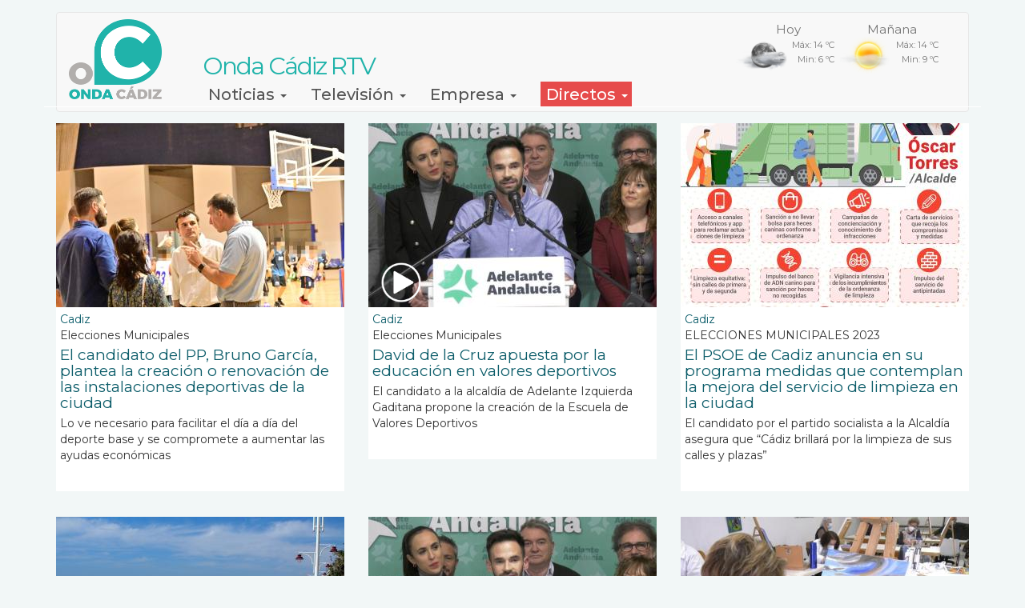

--- FILE ---
content_type: text/html; charset=UTF-8
request_url: https://ondacadiz.es/taxonomy/term/2972?page=1
body_size: 11147
content:
<!DOCTYPE html>
<html  lang="es" dir="ltr" prefix="og: https://ogp.me/ns#">
  <head>
    <meta charset="utf-8" />
<script async src="https://www.googletagmanager.com/gtag/js?id=UA-41812151-1" type="text/plain" id="cookies_ga_google_analytics_tracking_file" data-cookieconsent="analytics"></script>
<script>window.dataLayer = window.dataLayer || [];function gtag(){dataLayer.push(arguments)};gtag("js", new Date());gtag("set", "developer_id.dMDhkMT", true);gtag("config", "UA-41812151-1", {"groups":"default","anonymize_ip":true,"page_placeholder":"PLACEHOLDER_page_path"});gtag("config", "G-787V2XS22Z", {"groups":"default","page_placeholder":"PLACEHOLDER_page_location"});</script>
<meta name="keywords" content="información Cádiz, televisión Cádiz, actualidad cádiz" />
<meta name="geo.region" content="ES-CA" />
<meta name="geo.position" content="36.4993678;-6.229223" />
<meta name="geo.placename" content="Cádiz" />
<link rel="canonical" href="https://ondacadiz.es/taxonomy/term/2972" />
<meta name="news_keywords" content="informacion Cádiz, noticias Cádiz, actualidad Cádiz" />
<meta property="og:image" content="https://ondacadiz.es/sites/default/files/programas-tv/imagenes/logo_onda_cadiz_1240x580_1_1.png" />
<meta property="og:image:type" content="image/apng" />
<meta property="og:image:alt" content="Onda Cádiz Televisión" />
<meta name="Generator" content="Drupal 9 (https://www.drupal.org)" />
<meta name="MobileOptimized" content="width" />
<meta name="HandheldFriendly" content="true" />
<meta name="viewport" content="width=device-width, initial-scale=1.0" />
<link rel="icon" href="/sites/default/files/onda_cadiz_logo.ico" type="image/vnd.microsoft.icon" />
<link rel="alternate" type="application/rss+xml" title="propuestas" href="https://ondacadiz.es/taxonomy/term/2972/feed" />
<script>window.a2a_config=window.a2a_config||{};a2a_config.callbacks=[];a2a_config.overlays=[];a2a_config.templates={};</script>

    <title>propuestas | Onda Cádiz RTV</title>
    <link rel="stylesheet" media="all" href="/sites/default/files/css/css_py6SJXOk-sPg08YsFpSpzqtlN9sqwPgdXPFBUwtwHik.css" />
<link rel="stylesheet" media="all" href="/sites/default/files/css/css__KYlKzERhl-n11dNpJsMqWguR8ZrembqPt4YYYm9kcs.css" />
<link rel="stylesheet" media="all" href="https://fonts.googleapis.com/css2?family=Montserrat:wght@100;200;300;400;500;600;700;800" />
<link rel="stylesheet" media="all" href="https://fonts.googleapis.com/css2?family=Barlow:ital,wght@0,200;0,300;0,400;0,500;0,600;0,700;0,800;0,900;1,500;1,800&amp;display=swap" />

    
    <!--link rel="manifest" href="/manifest.json"-->
    <!--script src="/index.js" defer></script-->
    <!--
    <meta http-equiv="Expires" content="0">
    <meta http-equiv="Cache-Control" content="no-cache, no-store, mustrevalidate">
    <meta http-equiv="Pragma" content="no-cache">
    <meta http-equiv="Last-Modified" content="0">
    -->
    <script async="async" type="text/javascript" src="https://ondacadiz--es.insuit.net/i4tservice/insuit-app.js"></script>
		<!--  
		  		    
		 -->
  </head>
  <body class="path-taxonomy has-glyphicons">
    <a href="#main-content" class="visually-hidden focusable skip-link">
      Pasar al contenido principal
    </a>
    
      <div class="dialog-off-canvas-main-canvas" data-off-canvas-main-canvas>
    
          <header class="navbar navbar-default container" id="navbar" role="banner">
            <div class="navbar-header">
          <div class="region region-navigation">
              <a class="logo navbar-btn pull-left" href="/" title="Inicio" rel="home">
      <img src="/sites/default/files/logo_onda_cadiz_web_120_100_1.png" alt="Inicio" width="116" height="auto"/> <!--140-->
      <span class="name navbar-brand">Onda Cádiz RTV</span>
    </a>
    
  
  </div>

                          <button type="button" class="navbar-toggle" data-toggle="collapse" data-target="#navbar-collapse">
            <span class="sr-only">Toggle navigation</span>
            <span class="icon-bar"></span>
            <span class="icon-bar"></span>
            <span class="icon-bar"></span>
          </button>
              </div>

                    <div id="navbar-collapse" class="navbar-collapse collapse">
            <div class="region region-navigation-collapsible">
    <section id="block-customweather" class="block block-custom-weather clearfix">
  
    

      
    <div class="eltiempo">
      <ul class="diasrestantes">
          <li class="listadotiempo dia1">
              <div class="fechatiempo">
                   <span class="semana">Hoy</span>   
              </div>
              <div class="imgtiempo">
                  <img src="/modules/custom/custom_weather/iconos/12n.png" width="70" height="48" title="Poco nuboso" alt="Poco nuboso">
              </div>
              <div class="temptiempo">
                  <span class="tempmax">Máx: 14 ºC</span>
                  <span class="tempmin">Min: 6 ºC</span>
              </div>
          </li>
          <li class="listadotiempo dia2">
              <div class="fechatiempo">
                      <span class="semana">Mañana</span>
              </div>
              <div class="imgtiempo">
                   <img src="/modules/custom/custom_weather/iconos/12.png" width="70" height="48" title="Poco nuboso" alt="Poco nuboso">
              </div>
              <div class="temptiempo">
                  <span class="tempmax">Máx: 14 ºC</span>
                  <span class="tempmin">Min: 9 ºC</span>
              </div>
          </li>
      </ul>
    </div>
  </section>

<nav role="navigation" aria-labelledby="block-bootstrap-oc-main-menu-menu" id="block-bootstrap-oc-main-menu">
            <h2 class="sr-only" id="block-bootstrap-oc-main-menu-menu">Navegación principal</h2>

      
      <ul class="menu menu--main nav navbar-nav">
                      <li class="expanded dropdown first">
                                                                    <a href="/" title="Noticias de Cádiz y provincia." class="dropdown-toggle" data-toggle="dropdown" data-drupal-link-system-path="&lt;front&gt;">Noticias <span class="caret"></span></a>
                        <ul class="dropdown-menu">
                      <li class="first">
                                        <a href="/noticias-a-la-carta" data-drupal-link-system-path="noticias-a-la-carta">A la carta</a>
              </li>
                      <li>
                                        <a href="/agenda-de-eventos" data-drupal-link-system-path="agenda-de-eventos">Agenda</a>
              </li>
                      <li class="last">
                                        <a href="/noticias-de-cadiz-cf" data-drupal-link-system-path="taxonomy/term/40">Deportes</a>
              </li>
        </ul>
  
              </li>
                      <li class="expanded dropdown">
                                                                    <a href="/" title="Todos los programas de Onda Cádiz Televisión" class="dropdown-toggle" data-toggle="dropdown" data-drupal-link-system-path="&lt;front&gt;">Televisión <span class="caret"></span></a>
                        <ul class="dropdown-menu">
                      <li class="first">
                                        <a href="/programacion/television" title="Guía de programación diaria de Onda Cádiz Televisión" data-drupal-link-system-path="programacion/television">Programación TV</a>
              </li>
                      <li>
                                        <a href="/tv/carta" title="Todos los programas de la Televisión a la carta." data-drupal-link-system-path="television-a-la-carta">TV a la Carta</a>
              </li>
                      <li>
                                        <a href="/ultimos-programas" title="ultimo programas" data-drupal-link-system-path="node/48969">Últimos programas</a>
              </li>
                      <li class="last">
                                        <a href="/television-directo" title="Directo de Onda Cádiz TV" data-drupal-link-system-path="node/307">Directo TV</a>
              </li>
        </ul>
  
              </li>
                      <li class="expanded dropdown">
                                                                    <a href="/" title="Información relativa  la Empresa Municipal de Información y Comunicación de Cádiz, S.A." class="dropdown-toggle" data-toggle="dropdown" data-drupal-link-system-path="&lt;front&gt;">Empresa <span class="caret"></span></a>
                        <ul class="dropdown-menu">
                      <li class="first">
                                        <a href="http://informacionycomunicacionmunicipaldecadiz.es/contrataci%C3%B3n">Contratación</a>
              </li>
                      <li>
                                        <a href="/empresa/donde-estamos" data-drupal-link-system-path="node/296">¿ Dónde estamos ?</a>
              </li>
                      <li>
                                        <a href="/empresa/quienes-somos" data-drupal-link-system-path="node/297">¿ Quienes somos ?</a>
              </li>
                      <li>
                                        <a href="/empresa/memoria-anual" data-drupal-link-system-path="node/49284">Memoria Anual</a>
              </li>
                      <li>
                                        <a href="/autoregulacion" data-drupal-link-system-path="node/399">Autoregulación</a>
              </li>
                      <li>
                                        <a href="/form/anunciate-en-onda-cadiz-radio-y-" data-drupal-link-system-path="webform/anunciate_en_onda_cadiz_radio_y_">Publicidad</a>
              </li>
                      <li>
                                        <a href="/tablon-de-empleo" data-drupal-link-system-path="tablon-de-empleo">Tablón de empleo</a>
              </li>
                      <li>
                                        <a href="/empresa/derecho-acceso" data-drupal-link-system-path="node/76960">Derecho de acceso</a>
              </li>
                      <li class="last">
                                        <a href="/empresa/venta-imagenes" data-drupal-link-system-path="node/76959">Servicio de venta de imágenes</a>
              </li>
        </ul>
  
              </li>
                      <li class="expanded dropdown last">
                                                                    <span class="navbar-text dropdown-toggle" data-toggle="dropdown">Directos <span class="caret"></span></span>
                        <ul class="dropdown-menu">
                      <li class="first">
                                        <a href="https://ondacadiz.es/television-directo">Televisión</a>
              </li>
                      <li>
                                        <a href="https://ondacadiz.es/radio/directo">Radio</a>
              </li>
                      <li class="last">
                                        <a href="/canal-24-horas" data-drupal-link-system-path="node/46923">Noticias 24h</a>
              </li>
        </ul>
  
              </li>
        </ul>
  

  </nav>

  </div>

        </div>
                </header>
  
  <div role="main" class="main-container container js-quickedit-main-content">
    <div class="row">

                              <div class="col-sm-12"  > 
              <div class="region region-header">
    <div data-drupal-messages-fallback class="hidden"></div>
    <h1 class="page-header">propuestas</h1>


  </div>

          </div>
              
            
                  <section class="col-sm-12">

                
                                      
                  
                          <a id="main-content"></a>
            <div class="region region-content">
      <div class="views-element-container form-group"><div class="row view view-taxonomy-term view-id-taxonomy_term view-display-id-page_1 js-view-dom-id-83cacfd05b436bf4569fecf544e07aa7b6589ef0bd9de1772892bec2245d05f7">
  
    
      <div class="view-header">
      <div>
  
    
  
</div>

    </div>
      
      <div class="view-content">
          <div class="col-md-4 col-sm-6 col-xs-12 views-row">

    
    
      <article data-history-node-id="84978" role="article" class="article teaser o9 s34 clearfix">

        

    	  
        <span class=" ">
        
            <div class="field field--name-field-image field--type-image field--label-hidden field--item">  <a href="/noticias/2023-05/el-candidato-del-pp-bruno-garcia-plantea-la-creacion-o-renovacion-de-las" hreflang="es"><img loading="lazy" src="/sites/default/files/styles/360x230/public/noticias/2023-05/imagenes/Bruno%20baloncesto.jpeg?itok=SykdvEAQ" width="360" height="230" alt="El candidato del PP, Bruno García, apuesta por la creación o renovación de las instalaciones deportivas de la ciudad." title="El candidato del PP a la alcaldía de Cádiz, Bruno García, en un encuentro con los equipos de baloncesto en el Complejo Deportivo Ciudad de Cádiz." class="img-responsive" />

</a>
</div>
      
        </span>
  	      	
      <div class="cuerpo">
        <div class='antetitulo-noticia'>

                                                                                                                                                      
        <!--div class='fecha-noticia'><time datetime="2023-05-07T16:29:49Z">Dom, 07/05/2023 - 18:29</time>
</div-->
        
            <div class="field field--name-field-notic-seccion field--type-entity-reference field--label-hidden field--item"><a href="/noticias-de-cadiz" hreflang="es">Cadiz</a></div>
      
        
            <div class="field field--name-field-antetitulo field--type-string field--label-hidden field--item">Elecciones Municipales</div>
      
        </div>

        
        <h2>
          <a href="/noticias/2023-05/el-candidato-del-pp-bruno-garcia-plantea-la-creacion-o-renovacion-de-las" rel="bookmark">
<span>El candidato del PP, Bruno García, plantea la creación o renovación de las instalaciones deportivas de la ciudad</span>
</a>
        </h2>
        
            <div class="field field--name-field-entradilla field--type-text-long field--label-hidden field--item"><p>Lo ve necesario para facilitar el día a día del deporte base y se compromete a aumentar las ayudas económicas</p></div>
      
              </div>
        

              </article>
  
</div>
    <div class="col-md-4 col-sm-6 col-xs-12 views-row">

    
    
      <article data-history-node-id="84977" role="article" class="article teaser o9 s34 clearfix">

        

    	    	  <div class="video2  ">
    	  	    	  	<div class="link" id="rFfWgP4aZZk" data-toggle="modal" data-target="#video-emergente" style="position:absolute; width:100%; height: 100%; ">
  	  	  	<div class="play-icon">
  	  	  	</div>
    	  	</div>
    	  	
            <div class="field field--name-field-image field--type-image field--label-hidden field--item">  <a href="/noticias/2023-05/david-de-la-cruz-apuesta-por-la-educacion-en-valores-deportivos" hreflang="es"><img loading="lazy" src="/sites/default/files/styles/360x230/public/noticias/2023-05/imagenes/David%20de%20la%20Cruz.jpg?itok=uZFK5Fl5" width="360" height="230" alt="David de la Cruz apuesta por la educación en valores deportivos." title="El alcaldable por Adelante Izquierda Gaditana, David de la Cruz, en el acto de presentación de su candidatura." class="img-responsive" />

</a>
</div>
      
    	  	<span class="rFfWgP4aZZk" style="display:none;" aria-hidden="true">0|rFfWgP4aZZk</span>
    	  </div>	
    	    	
      <div class="cuerpo">
        <div class='antetitulo-noticia'>

                                                                                                                                    
        <!--div class='fecha-noticia'><time datetime="2023-05-07T15:31:38Z">Dom, 07/05/2023 - 17:31</time>
</div-->
        
            <div class="field field--name-field-notic-seccion field--type-entity-reference field--label-hidden field--item"><a href="/noticias-de-cadiz" hreflang="es">Cadiz</a></div>
      
        
            <div class="field field--name-field-antetitulo field--type-string field--label-hidden field--item">Elecciones Municipales</div>
      
        </div>

        
        <h2>
          <a href="/noticias/2023-05/david-de-la-cruz-apuesta-por-la-educacion-en-valores-deportivos" rel="bookmark">
<span>David de la Cruz apuesta por la educación en valores deportivos</span>
</a>
        </h2>
        
            <div class="field field--name-field-entradilla field--type-text-long field--label-hidden field--item"><p>El candidato a la alcaldía de Adelante Izquierda Gaditana propone la creación de la Escuela de Valores Deportivos</p></div>
      
              </div>
        

              </article>
  
</div>
    <div class="col-md-4 col-sm-6 col-xs-12 views-row">

    
    
      <article data-history-node-id="84144" role="article" class="article teaser o9 s34 clearfix">

        

    	  
        <span class=" ">
        
            <div class="field field--name-field-image field--type-image field--label-hidden field--item">  <a href="/noticias/2023-04/el-psoe-de-cadiz-anuncia-en-su-programa-medidas-que-contemplan-la-mejora-del" hreflang="es"><img loading="lazy" src="/sites/default/files/styles/360x230/public/noticias/2023-04/imagenes/Psoe%20cadiz%20limpia.jpeg?itok=k9T9X7EQ" width="360" height="230" alt="Los socialistas quieren recuperar la Alcaldía en Cádiz" title="Propuesta del PSOE de limpieza de cara a las elecciones municipales de 2023" class="img-responsive" />

</a>
</div>
      
        </span>
  	      	
      <div class="cuerpo">
        <div class='antetitulo-noticia'>

                                                                                                                  
        <!--div class='fecha-noticia'><time datetime="2023-04-23T09:23:11Z">Dom, 23/04/2023 - 11:23</time>
</div-->
        
            <div class="field field--name-field-notic-seccion field--type-entity-reference field--label-hidden field--item"><a href="/noticias-de-cadiz" hreflang="es">Cadiz</a></div>
      
        
            <div class="field field--name-field-antetitulo field--type-string field--label-hidden field--item">ELECCIONES MUNICIPALES 2023</div>
      
        </div>

        
        <h2>
          <a href="/noticias/2023-04/el-psoe-de-cadiz-anuncia-en-su-programa-medidas-que-contemplan-la-mejora-del" rel="bookmark">
<span>El PSOE de Cadiz anuncia en su programa medidas que contemplan la mejora del servicio de limpieza en la ciudad</span>
</a>
        </h2>
        
            <div class="field field--name-field-entradilla field--type-text-long field--label-hidden field--item"><p>El candidato por el partido socialista a la Alcaldía asegura que <span><span>“Cádiz brillará por la limpieza de sus calles y plazas”</span></span></p></div>
      
              </div>
        

              </article>
  
</div>
    <div class="col-md-4 col-sm-6 col-xs-12 views-row">

    
    
      <article data-history-node-id="83517" role="article" class="article teaser o9 s34 clearfix">

        

    	    	  <div class="video2  ">
    	  	    	  	<div class="link" id="-_YrD9BaXqI" data-toggle="modal" data-target="#video-emergente" style="position:absolute; width:100%; height: 100%; ">
  	  	  	<div class="play-icon">
  	  	  	</div>
    	  	</div>
    	  	
            <div class="field field--name-field-image field--type-image field--label-hidden field--item">  <a href="/noticias/2023-04/el-psoe-de-cadiz-estima-que-el-pp-va-con-8-anos-de-retraso-en-su-propuesta-sobre" hreflang="es"><img loading="lazy" src="/sites/default/files/styles/360x230/public/noticias/2023-04/imagenes/1_Playa_de_la_Victoria_Cadiz.jpg?itok=D9VK-QKD" width="360" height="230" alt="..." title="Playa de la Victoria." class="img-responsive" />

</a>
</div>
      
    	  	<span class="-_YrD9BaXqI" style="display:none;" aria-hidden="true">0|-_YrD9BaXqI</span>
    	  </div>	
    	    	
      <div class="cuerpo">
        <div class='antetitulo-noticia'>

                                                                                                                  
        <!--div class='fecha-noticia'><time datetime="2023-04-13T10:58:09Z">Jue, 13/04/2023 - 12:58</time>
</div-->
        
            <div class="field field--name-field-notic-seccion field--type-entity-reference field--label-hidden field--item"><a href="/noticias-de-cadiz" hreflang="es">Cadiz</a></div>
      
        
        </div>

        
        <h2>
          <a href="/noticias/2023-04/el-psoe-de-cadiz-estima-que-el-pp-va-con-8-anos-de-retraso-en-su-propuesta-sobre" rel="bookmark">
<span>El PSOE de Cádiz estima que el PP va con 8 años de retraso en su propuesta sobre playas</span>
</a>
        </h2>
        
            <div class="field field--name-field-entradilla field--type-text-long field--label-hidden field--item"><p><span><span><span><span><span>El Secretario General local, Jose Ramón Ortega, ha recordado que el PSOE lleva planteando desde 2015 la conveniencia de dotar de actividad a las playas de la ciudad durante todo el año a través del proyecto “12 meses de playa”. </span></span></span></span></span></p></div>
      
              </div>
        

              </article>
  
</div>
    <div class="col-md-4 col-sm-6 col-xs-12 views-row">

    
    
      <article data-history-node-id="82979" role="article" class="article teaser o9 s34 clearfix">

        

    	    	  <div class="video2  ">
    	  	    	  	<div class="link" id="QSDOADmD65k" data-toggle="modal" data-target="#video-emergente" style="position:absolute; width:100%; height: 100%; ">
  	  	  	<div class="play-icon">
  	  	  	</div>
    	  	</div>
    	  	
            <div class="field field--name-field-image field--type-image field--label-hidden field--item">  <a href="/noticias/2023-04/david-de-la-cruz-propone-la-creacion-de-una-red-que-mantenga-el-vinculo-con-las" hreflang="es"><img loading="lazy" src="/sites/default/files/styles/360x230/public/noticias/2023-04/imagenes/David.jpg?itok=HHELqDXj" width="360" height="230" alt="David de la Cruz propone la creación de una red que mantenga el vínculo con las ciudades que han albergado el Congreso de la Lengua." title="David de la Cruz, candidato a la alcaldía de Cádiz por Adelante Andalucía" class="img-responsive" />

</a>
</div>
      
    	  	<span class="QSDOADmD65k" style="display:none;" aria-hidden="true">0|QSDOADmD65k</span>
    	  </div>	
    	    	
      <div class="cuerpo">
        <div class='antetitulo-noticia'>

                                                                                                
        <!--div class='fecha-noticia'><time datetime="2023-04-01T10:25:15Z">Sáb, 01/04/2023 - 12:25</time>
</div-->
        
            <div class="field field--name-field-notic-seccion field--type-entity-reference field--label-hidden field--item"><a href="/noticias-de-cadiz" hreflang="es">Cadiz</a></div>
      
        
            <div class="field field--name-field-antetitulo field--type-string field--label-hidden field--item">CILE 2023</div>
      
        </div>

        
        <h2>
          <a href="/noticias/2023-04/david-de-la-cruz-propone-la-creacion-de-una-red-que-mantenga-el-vinculo-con-las" rel="bookmark">
<span>David de la Cruz propone la creación de una red que mantenga el vínculo con las ciudades que han albergado el Congreso de la Lengua</span>
</a>
        </h2>
        
            <div class="field field--name-field-entradilla field--type-text-long field--label-hidden field--item"><p>El candidato a la alcaldía por Adelante Andalucía explica que se plasmaría con un encuentro anual que traería autores iberamericanos con la intención de mantener la esencia del CILE</p></div>
      
              </div>
        

              </article>
  
</div>
    <div class="col-md-4 col-sm-6 col-xs-12 views-row">

    
    
      <article data-history-node-id="79868" role="article" class="article teaser o9 s34 clearfix">

        

    	    	  <div class="video2  ">
    	  	    	  	<div class="link" id="k67rv1eOHeU" data-toggle="modal" data-target="#video-emergente" style="position:absolute; width:100%; height: 100%; ">
  	  	  	<div class="play-icon">
  	  	  	</div>
    	  	</div>
    	  	
            <div class="field field--name-field-image field--type-image field--label-hidden field--item">  <a href="/noticias/2023-01/el-psoe-reactivara-los-talleres-municipales-para-mayores-si-llega-la-alcadia" hreflang="es"><img loading="lazy" src="/sites/default/files/styles/360x230/public/noticias/2023-01/imagenes/Taller%20mayores%20pintura.jpg?itok=dExdwYt5" width="360" height="230" alt="El PSOE cree que las políticas para los mayores están abandonadas" title="Los mayores han reivindicado varias veces el regreso de los talleres de mayores" class="img-responsive" />

</a>
</div>
      
    	  	<span class="k67rv1eOHeU" style="display:none;" aria-hidden="true">0|k67rv1eOHeU</span>
    	  </div>	
    	    	
      <div class="cuerpo">
        <div class='antetitulo-noticia'>

                                                                                                                                    
        <!--div class='fecha-noticia'><time datetime="2023-01-26T13:25:44Z">Jue, 26/01/2023 - 14:25</time>
</div-->
        
            <div class="field field--name-field-notic-seccion field--type-entity-reference field--label-hidden field--item"><a href="/noticias-de-cadiz" hreflang="es">Cadiz</a></div>
      
        
        </div>

        
        <h2>
          <a href="/noticias/2023-01/el-psoe-reactivara-los-talleres-municipales-para-mayores-si-llega-la-alcadia" rel="bookmark">
<span>El PSOE reactivará los talleres municipales para mayores si llega a la Alcadía</span>
</a>
        </h2>
        
            <div class="field field--name-field-entradilla field--type-text-long field--label-hidden field--item"><p><span><span><span><span>El Partido Socialista de Cádiz ha presentado otra de sus propuestas de cara a las elecciones del próximo mes de mayo.</span></span></span></span></p></div>
      
              </div>
        

              </article>
  
</div>
    <div class="col-md-4 col-sm-6 col-xs-12 views-row">

    
    
      <article data-history-node-id="52578" role="article" class="article teaser o9 s34 clearfix">

        

    	  
        <span class=" ">
        
            <div class="field field--name-field-image field--type-image field--label-hidden field--item">  <a href="/noticias/2021-08/satisfaccion-en-el-grupo-municipal-socialista-por-las-dos-propuestas-aprobadas-en" hreflang="es"><img loading="lazy" src="/sites/default/files/styles/360x230/public/noticias/2021-08/imagenes/1627811968REUNIONVECINOS_04.jpeg?itok=_6ON0mxQ" width="360" height="230" alt="Las dos iniciativas presentadas fueron la elaboración de unos presupuestos participativos y el cumplimiento del reglamento de participación ciudadana." title="Momento de la reunión con los representantes de la federación Vecinos Cádiz." class="img-responsive" />

</a>
</div>
      
        </span>
  	      	
      <div class="cuerpo">
        <div class='antetitulo-noticia'>

                                                                                                                                    
        <!--div class='fecha-noticia'><time datetime="2021-08-01T15:45:59Z">Dom, 01/08/2021 - 17:45</time>
</div-->
        
            <div class="field field--name-field-notic-seccion field--type-entity-reference field--label-hidden field--item"><a href="/noticias-de-cadiz" hreflang="es">Cadiz</a></div>
      
        
            <div class="field field--name-field-antetitulo field--type-string field--label-hidden field--item">Partidos</div>
      
        </div>

        
        <h2>
          <a href="/noticias/2021-08/satisfaccion-en-el-grupo-municipal-socialista-por-las-dos-propuestas-aprobadas-en" rel="bookmark">
<span>Satisfacción en el grupo municipal socialista por las dos propuestas aprobadas en el pasado pleno</span>
</a>
        </h2>
        
            <div class="field field--name-field-entradilla field--type-text-long field--label-hidden field--item"><p>Las dos iniciativas presentadas fueron la elaboración de unos presupuestos participativos y el cumplimiento del reglamento de participación ciudadana</p></div>
      
              </div>
        

              </article>
  
</div>

    </div>
  
        <nav class="pager-nav text-center" role="navigation" aria-labelledby="pagination-heading">
    <h4 id="pagination-heading" class="visually-hidden">Paginación</h4>
    <ul class="pagination js-pager__items">

                    <li class="pager__item pager__item--first">
          <a href="?page=0" title="Ir a la primera página" rel="first">
            <span class="visually-hidden">Primera página</span>
            <span aria-hidden="true">« Primera</span>
          </a>
        </li>
      
                    <li class="pager__item pager__item--previous">
          <a href="?page=0" title="Ir a la página anterior" rel="prev">
            <span class="visually-hidden">Página anterior</span>
            <span aria-hidden="true">‹‹</span>
          </a>
        </li>
      
            
                    <li class="pager__item">
                                          <a href="?page=0" title="Go to page 1">
            <span class="visually-hidden">
              Page
            </span>1</a>
        </li>
              <li class="pager__item is-active active">
                                          <a href="?page=1" title="Página actual">
            <span class="visually-hidden">
              Página actual
            </span>2</a>
        </li>
      
            
            
            
    </ul>
  </nav>

              <div class="feed-icons">
      <a href="https://ondacadiz.es/taxonomy/term/2972/feed" class="feed-icon">
  Suscribirse a propuestas
</a>

    </div>
  </div>
</div>


  </div>

              </section>

                </div>
  </div>

      <footer class="footer container" role="contentinfo">
        <div class="region region-footer">
    <nav role="navigation" aria-labelledby="block-bootstrap-oc-footer-menu" id="block-bootstrap-oc-footer">
            
  <h2 class="visually-hidden" id="block-bootstrap-oc-footer-menu">Menú del pie</h2>
  

        
      <ul class="menu menu--footer nav">
                      <li class="first">
                                        <a href="/accesibilidad" data-drupal-link-system-path="node/48223">Accesibilidad</a>
              </li>
                      <li>
                                        <a href="/empresa/politica-privacidad" data-drupal-link-system-path="node/79543">Privacidad</a>
              </li>
                      <li>
                                        <a href="/empresa/aviso-legal" data-drupal-link-system-path="node/301">Legal</a>
              </li>
                      <li>
                                        <a href="/cookies" data-drupal-link-system-path="node/302">Cookies</a>
              </li>
                      <li class="last">
                                        <a href="/mapaweb" data-drupal-link-system-path="node/53570">Mapa web</a>
              </li>
        </ul>
  

  </nav>
<section id="block-redes-sociales-footer" class="block block-block-content block-block-contente6829255-26e6-4ff4-98d8-09c47743e124 clearfix">
  
    

      
    <div class="redes-sociales">
      <a href="http://twitter.com/ondacadizTV" title="Síguenos en Twitter" target="_blank" rel="noreferrer" id="s-twitter">
        <img src="/themes/custom/bootstrap_oc/images/ondacadiz-en-twitter.png" width="30" heigth="30" alt="Síguenos en Twitter"/>
      </a>
      <a href="http://www.facebook.com/ondacadiz" title="Síguenos en Facebook" target="_blank" rel="noreferrer" id="s-facebook">
        <img src="/themes/custom/bootstrap_oc/images/ondacadiz-en-facebook.png" width="30" heigth="30" alt="Síguenos en Facebook"/>
      </a>
      <a href="https://www.youtube.com/ondacadiztv" title="Síguenos en Youtube" target="_blank" rel="noreferrer" id="s-youtube">
        <img src="/themes/custom/bootstrap_oc/images/ondacadiz-en-youtube.png" width="30" heigth="30" alt="Síguenos en Youtube"/>
      </a> 
      <a href="/canales-rss" rel="publisher" title="Sígue nuestras rss" id="s-rss">
        <img src="/themes/custom/bootstrap_oc/images/ondacadiz-rss.png" width="30" heigth="30" alt="Síguenos por RSS"/>
      </a> 
    </div>
      </section>

<section id="block-cookiesui" class="block block-cookies block-cookies-ui-block clearfix">
  
    

        
<div id="cookiesjsr"></div>

  </section>


  </div>

    </footer>
  
<div class="modal fade" id="video-emergente" tabindex="-1" role="dialog" style="display: none;" aria-hidden="true">
  <div class="modal-dialog">
    <div class="modal-content">
      <div class="modal-header">
        <span><img src="/sites/default/files/logo_onda_cadiz_web_90.png" alt="OndaCadiz.es"></span>
        <button type="button" class="close" data-dismiss="modal" aria-label="Close"><span aria-hidden="true">×</span></button>
        <div class="modal-title"></div>     
      </div>
      <div class="modal-body">
        <p class="descripcion"></p>
      </div>
      <div class="modal-footer"></div>
    </div>
  </div>
</div>
  </div>

    
    <script type="application/json" data-drupal-selector="drupal-settings-json">{"path":{"baseUrl":"\/","scriptPath":null,"pathPrefix":"","currentPath":"taxonomy\/term\/2972","currentPathIsAdmin":false,"isFront":false,"currentLanguage":"es","currentQuery":{"page":"1"}},"pluralDelimiter":"\u0003","suppressDeprecationErrors":true,"google_analytics":{"account":"UA-41812151-1","trackOutbound":true,"trackMailto":true,"trackTel":true,"trackDownload":true,"trackDownloadExtensions":"7z|aac|arc|arj|asf|asx|avi|bin|csv|doc(x|m)?|dot(x|m)?|exe|flv|gif|gz|gzip|hqx|jar|jpe?g|js|mp(2|3|4|e?g)|mov(ie)?|msi|msp|pdf|phps|png|ppt(x|m)?|pot(x|m)?|pps(x|m)?|ppam|sld(x|m)?|thmx|qtm?|ra(m|r)?|sea|sit|tar|tgz|torrent|txt|wav|wma|wmv|wpd|xls(x|m|b)?|xlt(x|m)|xlam|xml|z|zip"},"bootstrap":{"forms_has_error_value_toggle":1,"modal_animation":1,"modal_backdrop":"true","modal_focus_input":1,"modal_keyboard":1,"modal_select_text":1,"modal_show":1,"modal_size":"","popover_enabled":1,"popover_animation":1,"popover_auto_close":1,"popover_container":"body","popover_content":"","popover_delay":"0","popover_html":0,"popover_placement":"right","popover_selector":"","popover_title":"","popover_trigger":"click","tooltip_enabled":1,"tooltip_animation":1,"tooltip_container":"body","tooltip_delay":"0","tooltip_html":0,"tooltip_placement":"auto left","tooltip_selector":"","tooltip_trigger":"hover"},"cookies":{"cookiesjsr":{"config":{"cookie":{"name":"cookiesjsr","expires":31536000000,"domain":"","sameSite":"Lax","secure":false},"library":{"libBasePath":"https:\/\/cdn.jsdelivr.net\/gh\/jfeltkamp\/cookiesjsr@1\/dist","libPath":"https:\/\/cdn.jsdelivr.net\/gh\/jfeltkamp\/cookiesjsr@1\/dist\/cookiesjsr.min.js","scrollLimit":25},"callback":{"method":"post","url":"\/cookies\/consent\/callback.json","headers":[]},"interface":{"openSettingsHash":"#editCookieSettings","showDenyAll":true,"denyAllOnLayerClose":false,"settingsAsLink":false,"availableLangs":["es"],"defaultLang":"es","groupConsent":true,"cookieDocs":true}},"services":{"functional":{"id":"functional","services":[{"key":"functional","type":"functional","name":"Required functional","info":{"value":"Fallback","format":"full_html"},"uri":"","needConsent":false}],"weight":1},"tracking":{"id":"tracking","services":[{"key":"analytics","type":"tracking","name":"Google Analytics","info":null,"uri":"","needConsent":true}],"weight":10},"video":{"id":"video","services":[{"key":"video","type":"video","name":"Video provided by YouTube, Vimeo","info":null,"uri":"","needConsent":true}],"weight":40}},"translation":{"_core":{"default_config_hash":"X8VxTkyAAEb9q-EhYz30-BkJ9Ftv5-u1H7BXLXHQe1o"},"langcode":"es","bannerText":"Usamos cookies propias y de terceros: B\u00e1sicas\/t\u00e9cnicas, las cuales permiten el correcto funcionamiento del sitio, incluidos formularios y visionado de v\u00eddeos. Tambi\u00e9n se recogen datos agregados para analizar el tr\u00e1fico en la web y permitir anuncios personalizados. Si elige \u0022Aceptar\u0022 da su consentimiento para el uso de las mismas. Usted puede  aceptar o rechazar algunos conjuntos de cookies en la pesta\u00f1a \u0022Configuraci\u00f3n de cookies\u0022.","privacyPolicy":"Pol\u00edtica de privacidad","privacyUri":"\/empresa\/aviso-legal","imprint":"","imprintUri":"","cookieDocs":"Informaci\u00f3n sobre Cookies","cookieDocsUri":"\/cookies","officialWebsite":"Official website","denyAll":"Denegar todo","alwaysActive":"Siempre activo","settings":"Configuraci\u00f3n de Cookies","acceptAll":"Aceptar todo","requiredCookies":"Cookies requeridas","cookieSettings":"Configuraci\u00f3n de Cookies","close":"Cerrar","readMore":"Leer m\u00e1s","allowed":"Permitido","denied":"Rechazado","settingsAllServices":"Configuraci\u00f3n para todos los servicios","saveSettings":"Guardar","default_langcode":"en","disclaimerText":"All cookie information is subject to change by the service providers. We update this information regularly.","disclaimerTextPosition":"above","processorDetailsLabel":"Processor Company Details","processorLabel":"Company","processorWebsiteUrlLabel":"Company Website","processorPrivacyPolicyUrlLabel":"Company Privacy Policy","processorCookiePolicyUrlLabel":"Company Cookie Policy","processorContactLabel":"Data Protection Contact Details","placeholderAcceptAllText":"Accept All Cookies","functional":{"title":"Functional","details":"Las cookies son peque\u00f1os archivos de texto que su navegador coloca en su dispositivo para almacenar cierta informaci\u00f3n. Al utilizar la informaci\u00f3n que se almacena y devuelve, un sitio web puede reconocer que usted ha accedido y visitado anteriormente utilizando el navegador de su dispositivo final. Utilizamos esta informaci\u00f3n para organizar y mostrar el sitio web de manera \u00f3ptima de acuerdo con sus preferencias. Dentro de este proceso, solo se identifica la cookie en su dispositivo. Los datos personales solo se almacenan con su consentimiento expreso o cuando sea absolutamente necesario para permitir el uso del servicio proporcionado por nosotros y al que usted accede."},"tracking":{"title":"Marketing cookies","details":"Las cookies de marketing provienen de empresas de publicidad externas (\u0022cookies de terceros\u0022) y se utilizan para recopilar informaci\u00f3n sobre los sitios web visitados por el usuario. El prop\u00f3sito de esto es crear y mostrar contenido y publicidad orientados al grupo objetivo para el usuario."},"video":{"title":"Video","details":"Los servicios para compartir videos ayudan a agregar medios enriquecidos en el sitio y aumentar su visibilidad."}}},"cookiesTexts":{"_core":{"default_config_hash":"X8VxTkyAAEb9q-EhYz30-BkJ9Ftv5-u1H7BXLXHQe1o"},"langcode":"es","bannerText":"Usamos cookies propias y de terceros: B\u00e1sicas\/t\u00e9cnicas, las cuales permiten el correcto funcionamiento del sitio, incluidos formularios y visionado de v\u00eddeos. Tambi\u00e9n se recogen datos agregados para analizar el tr\u00e1fico en la web y permitir anuncios personalizados. Si elige \u0022Aceptar\u0022 da su consentimiento para el uso de las mismas. Usted puede  aceptar o rechazar algunos conjuntos de cookies en la pesta\u00f1a \u0022Configuraci\u00f3n de cookies\u0022.","privacyPolicy":"Pol\u00edtica de privacidad","privacyUri":"\/node\/301","imprint":"","imprintUri":"","cookieDocs":"Informaci\u00f3n sobre Cookies","cookieDocsUri":"\/node\/302","officialWebsite":"Official website","denyAll":"Denegar todo","alwaysActive":"Siempre activo","settings":"Configuraci\u00f3n de Cookies","acceptAll":"Aceptar todo","requiredCookies":"Cookies requeridas","cookieSettings":"Configuraci\u00f3n de Cookies","close":"Cerrar","readMore":"Leer m\u00e1s","allowed":"Permitido","denied":"Rechazado","settingsAllServices":"Configuraci\u00f3n para todos los servicios","saveSettings":"Guardar","default_langcode":"en","disclaimerText":"All cookie information is subject to change by the service providers. We update this information regularly.","disclaimerTextPosition":"above","processorDetailsLabel":"Processor Company Details","processorLabel":"Company","processorWebsiteUrlLabel":"Company Website","processorPrivacyPolicyUrlLabel":"Company Privacy Policy","processorCookiePolicyUrlLabel":"Company Cookie Policy","processorContactLabel":"Data Protection Contact Details","placeholderAcceptAllText":"Accept All Cookies"},"services":{"analytics":{"uuid":"aa2db207-36a0-4502-be57-206b1328b665","langcode":"es","status":true,"dependencies":{"enforced":{"module":["cookies_ga"]}},"_core":{"default_config_hash":"Fdu-IybhD4riPFpw-uG0NSNbnPUdNfZSb1Jv-Q5FJok"},"id":"analytics","label":"Google Analytics","group":"tracking","info":null,"consentRequired":true,"purpose":"","processor":"","processorContact":"","processorUrl":"","processorPrivacyPolicyUrl":"","processorCookiePolicyUrl":"","placeholderMainText":"This content is blocked because google analytics cookies have not been accepted.","placeholderAcceptText":"Only accept google analytics cookies"},"functional":{"uuid":"a27441a4-f181-43b7-8b48-8ecfc0816aa7","langcode":"es","status":true,"dependencies":[],"id":"functional","label":"Required functional","group":"functional","info":{"value":"Fallback","format":"full_html"},"consentRequired":false,"purpose":"","processor":"","processorContact":"","processorUrl":"","processorPrivacyPolicyUrl":"","processorCookiePolicyUrl":"","placeholderMainText":"This content is blocked because required functional cookies have not been accepted.","placeholderAcceptText":"Only accept required functional cookies"},"video":{"uuid":"f942e03c-279f-478b-a3b8-a0d6f642c536","langcode":"es","status":true,"dependencies":{"enforced":{"module":["cookies_video"]}},"_core":{"default_config_hash":"sSU9xaVzp6lMB3DXSy0j-GJMPQx67_xI3_AQuJRaLa0"},"id":"video","label":"Video provided by YouTube, Vimeo","group":"video","info":null,"consentRequired":true,"purpose":"","processor":"","processorContact":"","processorUrl":"","processorPrivacyPolicyUrl":"","processorCookiePolicyUrl":"","placeholderMainText":"This content is blocked because video provided by youtube, vimeo cookies have not been accepted.","placeholderAcceptText":"Only accept video provided by youtube, vimeo cookies"}},"groups":{"functional":{"uuid":"83ae1cb2-fafa-47b4-b0ee-ae83edb5c6e5","langcode":"es","status":true,"dependencies":[],"id":"functional","label":"Functional","weight":1,"title":"Functional","details":"Las cookies son peque\u00f1os archivos de texto que su navegador coloca en su dispositivo para almacenar cierta informaci\u00f3n. Al utilizar la informaci\u00f3n que se almacena y devuelve, un sitio web puede reconocer que usted ha accedido y visitado anteriormente utilizando el navegador de su dispositivo final. Utilizamos esta informaci\u00f3n para organizar y mostrar el sitio web de manera \u00f3ptima de acuerdo con sus preferencias. Dentro de este proceso, solo se identifica la cookie en su dispositivo. Los datos personales solo se almacenan con su consentimiento expreso o cuando sea absolutamente necesario para permitir el uso del servicio proporcionado por nosotros y al que usted accede."},"performance":{"uuid":"bb5325ba-2d2c-406d-bf62-33bfb6093db9","langcode":"es","status":true,"dependencies":[],"_core":{"default_config_hash":"Jv3uIJviBj7D282Qu1ZpEQwuOEb3lCcDvx-XVHeOJpw"},"id":"performance","label":"Rendimiento","weight":30,"title":"Cookies de rendimiento","details":"Las cookies de rendimiento recopilan informaci\u00f3n agregada sobre c\u00f3mo se utiliza nuestro sitio web. El prop\u00f3sito de esto es mejorar su atractivo, contenido y funcionalidad. Estas cookies nos ayudan a determinar si, con qu\u00e9 frecuencia y durante cu\u00e1nto tiempo se accede a subp\u00e1ginas particulares de nuestro sitio web y en qu\u00e9 contenido est\u00e1n particularmente interesados \u200b\u200blos usuarios. T\u00e9rminos de b\u00fasqueda, pa\u00eds, regi\u00f3n y (cuando corresponda) la ciudad desde la que se encuentra el sitio web. tambi\u00e9n se registran los accesos, as\u00ed como la proporci\u00f3n de dispositivos m\u00f3viles que se utilizan para acceder al sitio web. Usamos esta informaci\u00f3n para compilar informes estad\u00edsticos que nos ayudan a adaptar el contenido de nuestro sitio web a sus necesidades y optimizar nuestra oferta."},"social":{"uuid":"2b788f84-9553-4294-b3e3-13f1ca6361f1","langcode":"es","status":true,"dependencies":[],"_core":{"default_config_hash":"vog2tbqqQHjVkue0anA0RwlzvOTPNTvP7_JjJxRMVAQ"},"id":"social","label":"Plugins sociales","weight":20,"title":"Plugins sociales","details":"Con ellas se facilita a los moderadores la presentaci\u00f3n de comentarios y luchan contra el spam."},"tracking":{"uuid":"34c2179a-5a70-4129-b30c-429332aeec99","langcode":"es","status":true,"dependencies":[],"_core":{"default_config_hash":"_gYDe3qoEc6L5uYR6zhu5V-3ARLlyis9gl1diq7Tnf4"},"id":"tracking","label":"Marketing","weight":10,"title":"Marketing cookies","details":"Las cookies de marketing provienen de empresas de publicidad externas (\u0022cookies de terceros\u0022) y se utilizan para recopilar informaci\u00f3n sobre los sitios web visitados por el usuario. El prop\u00f3sito de esto es crear y mostrar contenido y publicidad orientados al grupo objetivo para el usuario."},"video":{"uuid":"65aaf1e6-1766-41bc-b878-d2a22afa6e72","langcode":"es","status":true,"dependencies":[],"_core":{"default_config_hash":"w1WnCmP2Xfgx24xbx5u9T27XLF_ZFw5R0MlO-eDDPpQ"},"id":"video","label":"Videos","weight":40,"title":"Video","details":"Los servicios para compartir videos ayudan a agregar medios enriquecidos en el sitio y aumentar su visibilidad."}}},"user":{"uid":0,"permissionsHash":"2d0dd4c73c7cd7d915f548be575d90f4c7e9be72eeb62ecfadd312bad2c7914f"}}</script>
<script src="/core/assets/vendor/jquery/jquery.min.js?v=3.6.3"></script>
<script src="/core/assets/vendor/underscore/underscore-min.js?v=1.13.6"></script>
<script src="/core/misc/polyfills/element.matches.js?v=9.5.11"></script>
<script src="/core/misc/polyfills/object.assign.js?v=9.5.11"></script>
<script src="/core/assets/vendor/once/once.min.js?v=1.0.1"></script>
<script src="/core/assets/vendor/jquery-once/jquery.once.min.js?v=9.5.11"></script>
<script src="/sites/default/files/languages/es_J46IHldQofw-ezTzXynpCpVLRqw3jkI2BFzsdJ3fyPc.js?t94bc9"></script>
<script src="/core/misc/drupalSettingsLoader.js?v=9.5.11"></script>
<script src="/core/misc/drupal.js?v=9.5.11"></script>
<script src="/core/misc/drupal.init.js?v=9.5.11"></script>
<script src="https://static.addtoany.com/menu/page.js" async></script>
<script src="/modules/contrib/addtoany/js/addtoany.js?v=9.5.11"></script>
<script src="/modules/contrib/google_analytics/js/google_analytics.js?v=9.5.11" type="text/plain" id="cookies_ga_ga" data-cookieconsent="analytics"></script>
<script src="/themes/custom/bootstrap_oc/bootstrap/assets/javascripts/bootstrap/affix.js?t94bc9"></script>
<script src="/themes/custom/bootstrap_oc/bootstrap/assets/javascripts/bootstrap/alert.js?t94bc9"></script>
<script src="/themes/custom/bootstrap_oc/bootstrap/assets/javascripts/bootstrap/button.js?t94bc9"></script>
<script src="/themes/custom/bootstrap_oc/bootstrap/assets/javascripts/bootstrap/carousel.js?t94bc9"></script>
<script src="/themes/custom/bootstrap_oc/bootstrap/assets/javascripts/bootstrap/collapse.js?t94bc9"></script>
<script src="/themes/custom/bootstrap_oc/bootstrap/assets/javascripts/bootstrap/dropdown.js?t94bc9"></script>
<script src="/themes/custom/bootstrap_oc/bootstrap/assets/javascripts/bootstrap/modal.js?t94bc9"></script>
<script src="/themes/custom/bootstrap_oc/bootstrap/assets/javascripts/bootstrap/tooltip.js?t94bc9"></script>
<script src="/themes/custom/bootstrap_oc/bootstrap/assets/javascripts/bootstrap/popover.js?t94bc9"></script>
<script src="/themes/custom/bootstrap_oc/bootstrap/assets/javascripts/bootstrap/scrollspy.js?t94bc9"></script>
<script src="/themes/custom/bootstrap_oc/bootstrap/assets/javascripts/bootstrap/tab.js?t94bc9"></script>
<script src="/themes/custom/bootstrap_oc/bootstrap/assets/javascripts/bootstrap/transition.js?t94bc9"></script>
<script src="/themes/custom/bootstrap_oc/js/main.js?t94bc9"></script>
<script src="/themes/custom/bootstrap_oc/js/infiniteslidev2.js?t94bc9"></script>
<script src="/themes/contrib/bootstrap/js/drupal.bootstrap.js?t94bc9"></script>
<script src="/themes/contrib/bootstrap/js/attributes.js?t94bc9"></script>
<script src="/themes/contrib/bootstrap/js/theme.js?t94bc9"></script>
<script src="/modules/contrib/webform/js/webform.behaviors.js?v=9.5.11"></script>
<script src="/core/misc/jquery.once.bc.js?v=9.5.11"></script>
<script src="/core/misc/states.js?v=9.5.11"></script>
<script src="/themes/contrib/bootstrap/js/misc/states.js?t94bc9"></script>
<script src="/modules/contrib/webform/js/webform.states.js?v=9.5.11"></script>
<script src="/modules/contrib/webform/modules/webform_bootstrap/js/webform_bootstrap.states.js?v=9.5.11"></script>
<script src="/modules/contrib/cookies/modules/cookies_ga/js/cookies_ga.js?v=9.5.11"></script>
<script src="/themes/contrib/bootstrap/js/popover.js?t94bc9"></script>
<script src="/themes/contrib/bootstrap/js/tooltip.js?t94bc9"></script>
<script src="/core/misc/debounce.js?v=9.5.11"></script>
<script src="/core/misc/announce.js?v=9.5.11"></script>
<script src="/core/misc/message.js?v=9.5.11"></script>
<script src="/themes/contrib/bootstrap/js/misc/message.js?t94bc9"></script>
<script src="/modules/contrib/cookies/js/cookiesjsr.conf.js?v=9.5.11"></script>
<script src="https://cdn.jsdelivr.net/gh/jfeltkamp/cookiesjsr@1/dist/cookiesjsr-preloader.min.js" defer></script>

  
  <!--script data-ad-client="ca-pub-3224587814527712" async src="https://pagead2.googlesyndication.com/pagead/js/adsbygoogle.js">
  </script-->
  </body>
</html>
